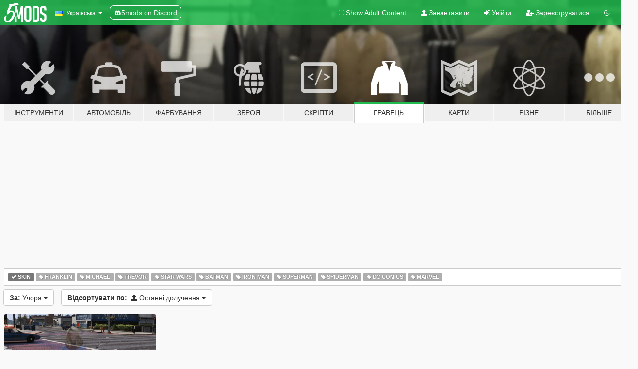

--- FILE ---
content_type: text/html; charset=utf-8
request_url: https://uk.gta5-mods.com/player/tags/skin/latest-uploads/day
body_size: 6135
content:

<!DOCTYPE html>
<html lang="uk" dir="ltr">
<head>
	<title>
		Моди на гравця GTA 5. - Skin - GTA5-Mods.com
	</title>

		<script
		  async
		  src="https://hb.vntsm.com/v4/live/vms/sites/gta5-mods.com/index.js"
        ></script>

        <script>
          self.__VM = self.__VM || [];
          self.__VM.push(function (admanager, scope) {
            scope.Config.buildPlacement((configBuilder) => {
              configBuilder.add("billboard");
              configBuilder.addDefaultOrUnique("mobile_mpu").setBreakPoint("mobile")
            }).display("top-ad");

            scope.Config.buildPlacement((configBuilder) => {
              configBuilder.add("leaderboard");
              configBuilder.addDefaultOrUnique("mobile_mpu").setBreakPoint("mobile")
            }).display("central-ad");

            scope.Config.buildPlacement((configBuilder) => {
              configBuilder.add("mpu");
              configBuilder.addDefaultOrUnique("mobile_mpu").setBreakPoint("mobile")
            }).display("side-ad");

            scope.Config.buildPlacement((configBuilder) => {
              configBuilder.add("leaderboard");
              configBuilder.addDefaultOrUnique("mpu").setBreakPoint({ mediaQuery: "max-width:1200px" })
            }).display("central-ad-2");

            scope.Config.buildPlacement((configBuilder) => {
              configBuilder.add("leaderboard");
              configBuilder.addDefaultOrUnique("mobile_mpu").setBreakPoint("mobile")
            }).display("bottom-ad");

            scope.Config.buildPlacement((configBuilder) => {
              configBuilder.add("desktop_takeover");
              configBuilder.addDefaultOrUnique("mobile_takeover").setBreakPoint("mobile")
            }).display("takeover-ad");

            scope.Config.get('mpu').display('download-ad-1');
          });
        </script>

	<meta charset="utf-8">
	<meta name="viewport" content="width=320, initial-scale=1.0, maximum-scale=1.0">
	<meta http-equiv="X-UA-Compatible" content="IE=edge">
	<meta name="msapplication-config" content="none">
	<meta name="theme-color" content="#20ba4e">
	<meta name="msapplication-navbutton-color" content="#20ba4e">
	<meta name="apple-mobile-web-app-capable" content="yes">
	<meta name="apple-mobile-web-app-status-bar-style" content="#20ba4e">
	<meta name="csrf-param" content="authenticity_token" />
<meta name="csrf-token" content="RyqiG43u4M2O4qKhd+x3bqs0xrTofcOEtpVd0uZax7/80u0imi53/cODXfvvsFWM4NbLZOcopkq2Nguj8rq+Rg==" />
	

	<link rel="shortcut icon" type="image/x-icon" href="https://images.gta5-mods.com/icons/favicon.png">
	<link rel="stylesheet" media="screen" href="/assets/application-7e510725ebc5c55e88a9fd87c027a2aa9e20126744fbac89762e0fd54819c399.css" />
	    <link rel="alternate" hreflang="id" href="https://id.gta5-mods.com/player/tags/skin/latest-uploads/day">
    <link rel="alternate" hreflang="ms" href="https://ms.gta5-mods.com/player/tags/skin/latest-uploads/day">
    <link rel="alternate" hreflang="bg" href="https://bg.gta5-mods.com/player/tags/skin/latest-uploads/day">
    <link rel="alternate" hreflang="ca" href="https://ca.gta5-mods.com/player/tags/skin/latest-uploads/day">
    <link rel="alternate" hreflang="cs" href="https://cs.gta5-mods.com/player/tags/skin/latest-uploads/day">
    <link rel="alternate" hreflang="da" href="https://da.gta5-mods.com/player/tags/skin/latest-uploads/day">
    <link rel="alternate" hreflang="de" href="https://de.gta5-mods.com/player/tags/skin/latest-uploads/day">
    <link rel="alternate" hreflang="el" href="https://el.gta5-mods.com/player/tags/skin/latest-uploads/day">
    <link rel="alternate" hreflang="en" href="https://www.gta5-mods.com/player/tags/skin/latest-uploads/day">
    <link rel="alternate" hreflang="es" href="https://es.gta5-mods.com/player/tags/skin/latest-uploads/day">
    <link rel="alternate" hreflang="fr" href="https://fr.gta5-mods.com/player/tags/skin/latest-uploads/day">
    <link rel="alternate" hreflang="gl" href="https://gl.gta5-mods.com/player/tags/skin/latest-uploads/day">
    <link rel="alternate" hreflang="ko" href="https://ko.gta5-mods.com/player/tags/skin/latest-uploads/day">
    <link rel="alternate" hreflang="hi" href="https://hi.gta5-mods.com/player/tags/skin/latest-uploads/day">
    <link rel="alternate" hreflang="it" href="https://it.gta5-mods.com/player/tags/skin/latest-uploads/day">
    <link rel="alternate" hreflang="hu" href="https://hu.gta5-mods.com/player/tags/skin/latest-uploads/day">
    <link rel="alternate" hreflang="mk" href="https://mk.gta5-mods.com/player/tags/skin/latest-uploads/day">
    <link rel="alternate" hreflang="nl" href="https://nl.gta5-mods.com/player/tags/skin/latest-uploads/day">
    <link rel="alternate" hreflang="nb" href="https://no.gta5-mods.com/player/tags/skin/latest-uploads/day">
    <link rel="alternate" hreflang="pl" href="https://pl.gta5-mods.com/player/tags/skin/latest-uploads/day">
    <link rel="alternate" hreflang="pt-BR" href="https://pt.gta5-mods.com/player/tags/skin/latest-uploads/day">
    <link rel="alternate" hreflang="ro" href="https://ro.gta5-mods.com/player/tags/skin/latest-uploads/day">
    <link rel="alternate" hreflang="ru" href="https://ru.gta5-mods.com/player/tags/skin/latest-uploads/day">
    <link rel="alternate" hreflang="sl" href="https://sl.gta5-mods.com/player/tags/skin/latest-uploads/day">
    <link rel="alternate" hreflang="fi" href="https://fi.gta5-mods.com/player/tags/skin/latest-uploads/day">
    <link rel="alternate" hreflang="sv" href="https://sv.gta5-mods.com/player/tags/skin/latest-uploads/day">
    <link rel="alternate" hreflang="vi" href="https://vi.gta5-mods.com/player/tags/skin/latest-uploads/day">
    <link rel="alternate" hreflang="tr" href="https://tr.gta5-mods.com/player/tags/skin/latest-uploads/day">
    <link rel="alternate" hreflang="uk" href="https://uk.gta5-mods.com/player/tags/skin/latest-uploads/day">
    <link rel="alternate" hreflang="zh-CN" href="https://zh.gta5-mods.com/player/tags/skin/latest-uploads/day">

  <script src="/javascripts/ads.js"></script>

		<!-- Nexus Google Tag Manager -->
		<script nonce="true">
//<![CDATA[
				window.dataLayer = window.dataLayer || [];

						window.dataLayer.push({
								login_status: 'Guest',
								user_id: undefined,
								gta5mods_id: undefined,
						});

//]]>
</script>
		<script nonce="true">
//<![CDATA[
				(function(w,d,s,l,i){w[l]=w[l]||[];w[l].push({'gtm.start':
				new Date().getTime(),event:'gtm.js'});var f=d.getElementsByTagName(s)[0],
				j=d.createElement(s),dl=l!='dataLayer'?'&l='+l:'';j.async=true;j.src=
				'https://www.googletagmanager.com/gtm.js?id='+i+dl;f.parentNode.insertBefore(j,f);
				})(window,document,'script','dataLayer','GTM-KCVF2WQ');

//]]>
</script>		<!-- End Nexus Google Tag Manager -->
</head>
<body class="category category-player uk">
	<!-- Google Tag Manager (noscript) -->
	<noscript><iframe src="https://www.googletagmanager.com/ns.html?id=GTM-KCVF2WQ"
										height="0" width="0" style="display:none;visibility:hidden"></iframe></noscript>
	<!-- End Google Tag Manager (noscript) -->

<div id="page-cover"></div>
<div id="page-loading">
	<span class="graphic"></span>
	<span class="message">Завантаження...</span>
</div>

<div id="page-cover"></div>

<nav id="main-nav" class="navbar navbar-default">
  <div class="container">
    <div class="navbar-header">
      <a class="navbar-brand" href="/"></a>

      <ul class="nav navbar-nav">
        <li id="language-dropdown" class="dropdown">
          <a href="#language" class="dropdown-toggle" data-toggle="dropdown">
            <span class="famfamfam-flag-ua icon"></span>&nbsp;
            <span class="language-name">Українська</span>
            <span class="caret"></span>
          </a>

          <ul class="dropdown-menu dropdown-menu-with-footer">
                <li>
                  <a href="https://id.gta5-mods.com/player/tags/skin/latest-uploads/day">
                    <span class="famfamfam-flag-id"></span>
                    <span class="language-name">Bahasa Indonesia</span>
                  </a>
                </li>
                <li>
                  <a href="https://ms.gta5-mods.com/player/tags/skin/latest-uploads/day">
                    <span class="famfamfam-flag-my"></span>
                    <span class="language-name">Bahasa Melayu</span>
                  </a>
                </li>
                <li>
                  <a href="https://bg.gta5-mods.com/player/tags/skin/latest-uploads/day">
                    <span class="famfamfam-flag-bg"></span>
                    <span class="language-name">Български</span>
                  </a>
                </li>
                <li>
                  <a href="https://ca.gta5-mods.com/player/tags/skin/latest-uploads/day">
                    <span class="famfamfam-flag-catalonia"></span>
                    <span class="language-name">Català</span>
                  </a>
                </li>
                <li>
                  <a href="https://cs.gta5-mods.com/player/tags/skin/latest-uploads/day">
                    <span class="famfamfam-flag-cz"></span>
                    <span class="language-name">Čeština</span>
                  </a>
                </li>
                <li>
                  <a href="https://da.gta5-mods.com/player/tags/skin/latest-uploads/day">
                    <span class="famfamfam-flag-dk"></span>
                    <span class="language-name">Dansk</span>
                  </a>
                </li>
                <li>
                  <a href="https://de.gta5-mods.com/player/tags/skin/latest-uploads/day">
                    <span class="famfamfam-flag-de"></span>
                    <span class="language-name">Deutsch</span>
                  </a>
                </li>
                <li>
                  <a href="https://el.gta5-mods.com/player/tags/skin/latest-uploads/day">
                    <span class="famfamfam-flag-gr"></span>
                    <span class="language-name">Ελληνικά</span>
                  </a>
                </li>
                <li>
                  <a href="https://www.gta5-mods.com/player/tags/skin/latest-uploads/day">
                    <span class="famfamfam-flag-gb"></span>
                    <span class="language-name">English</span>
                  </a>
                </li>
                <li>
                  <a href="https://es.gta5-mods.com/player/tags/skin/latest-uploads/day">
                    <span class="famfamfam-flag-es"></span>
                    <span class="language-name">Español</span>
                  </a>
                </li>
                <li>
                  <a href="https://fr.gta5-mods.com/player/tags/skin/latest-uploads/day">
                    <span class="famfamfam-flag-fr"></span>
                    <span class="language-name">Français</span>
                  </a>
                </li>
                <li>
                  <a href="https://gl.gta5-mods.com/player/tags/skin/latest-uploads/day">
                    <span class="famfamfam-flag-es-gl"></span>
                    <span class="language-name">Galego</span>
                  </a>
                </li>
                <li>
                  <a href="https://ko.gta5-mods.com/player/tags/skin/latest-uploads/day">
                    <span class="famfamfam-flag-kr"></span>
                    <span class="language-name">한국어</span>
                  </a>
                </li>
                <li>
                  <a href="https://hi.gta5-mods.com/player/tags/skin/latest-uploads/day">
                    <span class="famfamfam-flag-in"></span>
                    <span class="language-name">हिन्दी</span>
                  </a>
                </li>
                <li>
                  <a href="https://it.gta5-mods.com/player/tags/skin/latest-uploads/day">
                    <span class="famfamfam-flag-it"></span>
                    <span class="language-name">Italiano</span>
                  </a>
                </li>
                <li>
                  <a href="https://hu.gta5-mods.com/player/tags/skin/latest-uploads/day">
                    <span class="famfamfam-flag-hu"></span>
                    <span class="language-name">Magyar</span>
                  </a>
                </li>
                <li>
                  <a href="https://mk.gta5-mods.com/player/tags/skin/latest-uploads/day">
                    <span class="famfamfam-flag-mk"></span>
                    <span class="language-name">Македонски</span>
                  </a>
                </li>
                <li>
                  <a href="https://nl.gta5-mods.com/player/tags/skin/latest-uploads/day">
                    <span class="famfamfam-flag-nl"></span>
                    <span class="language-name">Nederlands</span>
                  </a>
                </li>
                <li>
                  <a href="https://no.gta5-mods.com/player/tags/skin/latest-uploads/day">
                    <span class="famfamfam-flag-no"></span>
                    <span class="language-name">Norsk</span>
                  </a>
                </li>
                <li>
                  <a href="https://pl.gta5-mods.com/player/tags/skin/latest-uploads/day">
                    <span class="famfamfam-flag-pl"></span>
                    <span class="language-name">Polski</span>
                  </a>
                </li>
                <li>
                  <a href="https://pt.gta5-mods.com/player/tags/skin/latest-uploads/day">
                    <span class="famfamfam-flag-br"></span>
                    <span class="language-name">Português do Brasil</span>
                  </a>
                </li>
                <li>
                  <a href="https://ro.gta5-mods.com/player/tags/skin/latest-uploads/day">
                    <span class="famfamfam-flag-ro"></span>
                    <span class="language-name">Română</span>
                  </a>
                </li>
                <li>
                  <a href="https://ru.gta5-mods.com/player/tags/skin/latest-uploads/day">
                    <span class="famfamfam-flag-ru"></span>
                    <span class="language-name">Русский</span>
                  </a>
                </li>
                <li>
                  <a href="https://sl.gta5-mods.com/player/tags/skin/latest-uploads/day">
                    <span class="famfamfam-flag-si"></span>
                    <span class="language-name">Slovenščina</span>
                  </a>
                </li>
                <li>
                  <a href="https://fi.gta5-mods.com/player/tags/skin/latest-uploads/day">
                    <span class="famfamfam-flag-fi"></span>
                    <span class="language-name">Suomi</span>
                  </a>
                </li>
                <li>
                  <a href="https://sv.gta5-mods.com/player/tags/skin/latest-uploads/day">
                    <span class="famfamfam-flag-se"></span>
                    <span class="language-name">Svenska</span>
                  </a>
                </li>
                <li>
                  <a href="https://vi.gta5-mods.com/player/tags/skin/latest-uploads/day">
                    <span class="famfamfam-flag-vn"></span>
                    <span class="language-name">Tiếng Việt</span>
                  </a>
                </li>
                <li>
                  <a href="https://tr.gta5-mods.com/player/tags/skin/latest-uploads/day">
                    <span class="famfamfam-flag-tr"></span>
                    <span class="language-name">Türkçe</span>
                  </a>
                </li>
                <li>
                  <a href="https://uk.gta5-mods.com/player/tags/skin/latest-uploads/day">
                    <span class="famfamfam-flag-ua"></span>
                    <span class="language-name">Українська</span>
                  </a>
                </li>
                <li>
                  <a href="https://zh.gta5-mods.com/player/tags/skin/latest-uploads/day">
                    <span class="famfamfam-flag-cn"></span>
                    <span class="language-name">中文</span>
                  </a>
                </li>
          </ul>
        </li>
        <li class="discord-link">
          <a href="https://discord.gg/2PR7aMzD4U" target="_blank" rel="noreferrer">
            <img src="https://images.gta5-mods.com/site/discord-header.svg" height="15px" alt="">
            <span>5mods on Discord</span>
          </a>
        </li>
      </ul>
    </div>

    <ul class="nav navbar-nav navbar-right">
        <li>
          <a href="/adult_filter" title="Light mode">
              <span class="fa fa-square-o"></span>
            <span>Show Adult <span class="adult-filter__content-text">Content</span></span>
          </a>
        </li>
      <li class="hidden-xs">
        <a href="/upload">
          <span class="icon fa fa-upload"></span>
          Завантажити
        </a>
      </li>

        <li>
          <a href="/login?r=/player/tags/skin/latest-uploads/day">
            <span class="icon fa fa-sign-in"></span>
            <span class="login-text">Увійти</span>
          </a>
        </li>

        <li class="hidden-xs">
          <a href="/register?r=/player/tags/skin/latest-uploads/day">
            <span class="icon fa fa-user-plus"></span>
            Зареєструватися
          </a>
        </li>

        <li>
            <a href="/dark_mode" title="Dark mode">
              <span class="fa fa-moon-o"></span>
            </a>
        </li>

      <li id="search-dropdown">
        <a href="#search" class="dropdown-toggle" data-toggle="dropdown">
          <span class="fa fa-search"></span>
        </a>

        <div class="dropdown-menu">
          <div class="form-inline">
            <div class="form-group">
              <div class="input-group">
                <div class="input-group-addon"><span  class="fa fa-search"></span></div>
                <input type="text" class="form-control" placeholder="Пошук модів для GTA 5.">
              </div>
            </div>
            <button type="submit" class="btn btn-primary">
              Пошук
            </button>
          </div>
        </div>
      </li>
    </ul>
  </div>
</nav>

<div id="banner" class="player">
  <div class="container hidden-xs">
    <div id="intro">
      <h1 class="styled">Ласкаво просимо на GTA5-Mods.com</h1>
      <p>Select one of the following categories to start browsing the latest GTA 5 PC mods:</p>
    </div>
  </div>

  <div class="container">
    <ul id="navigation" class="clearfix uk">
        <li class="tools ">
          <a href="/tools">
            <span class="icon-category"></span>
            <span class="label-border"></span>
            <span class="label-category md-small">
              <span>Інструменти</span>
            </span>
          </a>
        </li>
        <li class="vehicles ">
          <a href="/vehicles">
            <span class="icon-category"></span>
            <span class="label-border"></span>
            <span class="label-category md-small">
              <span>Автомобіль</span>
            </span>
          </a>
        </li>
        <li class="paintjobs ">
          <a href="/paintjobs">
            <span class="icon-category"></span>
            <span class="label-border"></span>
            <span class="label-category md-small">
              <span>Фарбування</span>
            </span>
          </a>
        </li>
        <li class="weapons ">
          <a href="/weapons">
            <span class="icon-category"></span>
            <span class="label-border"></span>
            <span class="label-category ">
              <span>Зброя</span>
            </span>
          </a>
        </li>
        <li class="scripts ">
          <a href="/scripts">
            <span class="icon-category"></span>
            <span class="label-border"></span>
            <span class="label-category ">
              <span>Скріпти</span>
            </span>
          </a>
        </li>
        <li class="player active">
          <a href="/player">
            <span class="icon-category"></span>
            <span class="label-border"></span>
            <span class="label-category ">
              <span>Гравець</span>
            </span>
          </a>
        </li>
        <li class="maps ">
          <a href="/maps">
            <span class="icon-category"></span>
            <span class="label-border"></span>
            <span class="label-category ">
              <span>Карти</span>
            </span>
          </a>
        </li>
        <li class="misc ">
          <a href="/misc">
            <span class="icon-category"></span>
            <span class="label-border"></span>
            <span class="label-category ">
              <span>Різне</span>
            </span>
          </a>
        </li>
      <li id="more-dropdown" class="more dropdown">
        <a href="#more" class="dropdown-toggle" data-toggle="dropdown">
          <span class="icon-category"></span>
          <span class="label-border"></span>
          <span class="label-category ">
            <span>Більше</span>
          </span>
        </a>

        <ul class="dropdown-menu pull-right">
          <li>
            <a href="http://www.gta5cheats.com" target="_blank">
              <span class="fa fa-external-link"></span>
              GTA 5 Cheats
            </a>
          </li>
        </ul>
      </li>
    </ul>
  </div>
</div>

<div id="content">
  
<div id="category" data-category-id="5" class="container">
    <div id="top-ad" class="ad-container"></div>

    <div id="tag-list">
          <div>
            <a href="/player/latest-uploads/day" class="active">
              <span class="label label-default">
                  <span class="fa fa-check"></span>
                Skin
              </span>
            </a>
          </div>
          <div>
            <a href="/player/tags/skin+franklin/latest-uploads/day" class="">
              <span class="label label-default">
                  <span class="fa fa-tag"></span>
                Franklin
              </span>
            </a>
          </div>
          <div>
            <a href="/player/tags/skin+michael/latest-uploads/day" class="">
              <span class="label label-default">
                  <span class="fa fa-tag"></span>
                Michael
              </span>
            </a>
          </div>
          <div>
            <a href="/player/tags/skin+trevor/latest-uploads/day" class="">
              <span class="label label-default">
                  <span class="fa fa-tag"></span>
                Trevor
              </span>
            </a>
          </div>
          <div>
            <a href="/player/tags/skin+star-wars/latest-uploads/day" class="">
              <span class="label label-default">
                  <span class="fa fa-tag"></span>
                Star Wars
              </span>
            </a>
          </div>
          <div>
            <a href="/player/tags/skin+batman/latest-uploads/day" class="">
              <span class="label label-default">
                  <span class="fa fa-tag"></span>
                Batman
              </span>
            </a>
          </div>
          <div>
            <a href="/player/tags/skin+iron-man/latest-uploads/day" class="">
              <span class="label label-default">
                  <span class="fa fa-tag"></span>
                Iron Man
              </span>
            </a>
          </div>
          <div>
            <a href="/player/tags/skin+superman/latest-uploads/day" class="">
              <span class="label label-default">
                  <span class="fa fa-tag"></span>
                Superman
              </span>
            </a>
          </div>
          <div>
            <a href="/player/tags/skin+spiderman/latest-uploads/day" class="">
              <span class="label label-default">
                  <span class="fa fa-tag"></span>
                Spiderman
              </span>
            </a>
          </div>
          <div>
            <a href="/player/tags/skin+dc-comics/latest-uploads/day" class="">
              <span class="label label-default">
                  <span class="fa fa-tag"></span>
                Dc Comics
              </span>
            </a>
          </div>
          <div>
            <a href="/player/tags/skin+marvel/latest-uploads/day" class="">
              <span class="label label-default">
                  <span class="fa fa-tag"></span>
                Marvel
              </span>
            </a>
          </div>
    </div>

  <div class="category-sort clearfix">

    <div class="dropdown">
      <button class="btn btn-default" data-toggle="dropdown">
        <strong>За:</strong>
        Учора
        <span class="caret"></span>
      </button>
      <ul class="dropdown-menu">
            <li>
              <a href="/player/tags/skin/latest-uploads/day">
                Учора
              </a>
            </li>
            <li>
              <a href="/player/tags/skin/latest-uploads/week">
                Попереднього тижня
              </a>
            </li>
            <li>
              <a href="/player/tags/skin/latest-uploads/month">
                Попереднього місяця
              </a>
            </li>
            <li>
              <a href="/player/tags/skin/latest-uploads">
                Весь час
              </a>
            </li>
      </ul>
    </div>

    <div class="dropdown">
      <button class="btn btn-default" data-toggle="dropdown">
        <strong>Відсортувати по:</strong>&nbsp;

            <span class="fa fa-upload"></span>
            Останні долучення

        <span class="caret"></span>
      </button>
      <ul class="dropdown-menu">
        <li>
          <a href="/player/tags/skin/day">
            <span class="fa fa-clock-o"></span>&nbsp;
            Останні версії
          </a>
        </li>
        <li>
          <a href="/player/tags/skin/latest-uploads/day">
            <span class="fa fa-upload"></span>&nbsp;
            Останні долучення
          </a>
        </li>
        <li>
          <a href="/player/tags/skin/most-liked/day">
            <span class="fa fa-thumbs-o-up"></span>&nbsp;
            З найбільшою кількістю лайків
          </a>
        </li>
        <li>
          <a href="/player/tags/skin/most-downloaded/day">
            <span class="fa fa-sort-amount-desc"></span>&nbsp;
            З найбільшими завантаженнями
          </a>
        </li>
          <li>
            <a href="/player/tags/skin/highest-rated/day">
              <span class="fa fa-star-o"></span>&nbsp;
              З високим рейтингом
            </a>
          </li>
      </ul>
    </div>
  </div>

  <div class="file-list">
        
    <div class="row">

      <div class="col-xs-12 col-sm-6 col-lg-3">
        
<div class="file-list-obj">
  <a href="/player/invisible-woman-legs-animation-fix" title="Invisible Woman Legs Animation Fix" class="preview empty">

    <img title="Invisible Woman Legs Animation Fix" class="img-responsive" alt="Invisible Woman Legs Animation Fix" src="https://img.gta5-mods.com/q75-w500-h333-cfill/images/invisible-woman-legs-animation-fix/e082d8-IW.png" />

      <ul class="categories">
            <li>Skin</li>
            <li>Add-On</li>
      </ul>

      <div class="stats">
        <div>
        </div>
        <div>
          <span title="44 завантажень">
            <span class="fa fa-download"></span> 44
          </span>
          <span class="stats-likes" title="1 лайк">
            <span class="fa fa-thumbs-up"></span> 1
          </span>
        </div>
      </div>

  </a>
  <div class="details">
    <div class="top">
      <div class="name">
        <a href="/player/invisible-woman-legs-animation-fix" title="Invisible Woman Legs Animation Fix">
          <span dir="ltr">Invisible Woman Legs Animation Fix</span>
        </a>
      </div>
        <div class="version" dir="ltr" title="1.1">1.1</div>
    </div>
    <div class="bottom">
      <span class="bottom-by">By</span> <a href="/users/mstfa" title="mstfa">mstfa</a>
    </div>
  </div>
</div>
      </div>


    </div>


          <div id="bottom-ad" class="ad-container"></div>

  </div>
</div>

</div>
<div id="footer">
  <div class="container">

    <div class="row">

      <div class="col-sm-4 col-md-4">

        <a href="/users/Slim Trashman" class="staff">Designed in Alderney</a><br/>
        <a href="/users/rappo" class="staff">Made in Los Santos</a>

      </div>

      <div class="col-sm-8 col-md-8 hidden-xs">

        <div class="col-md-4 hidden-sm hidden-xs">
          <ul>
            <li>
              <a href="/tools">Інструменти для моддінгу GTA 5</a>
            </li>
            <li>
              <a href="/vehicles">Автомобільні моди GTA 5</a>
            </li>
            <li>
              <a href="/paintjobs">Фарбування до авто GTA 5</a>
            </li>
            <li>
              <a href="/weapons">Моди на зброю GTA 5</a>
            </li>
            <li>
              <a href="/scripts">Скриптові моди GTA 5</a>
            </li>
            <li>
              <a href="/player">Моди на гравця GTA 5.</a>
            </li>
            <li>
              <a href="/maps">Картові моди GTA 5</a>
            </li>
            <li>
              <a href="/misc">Різні моди на GTA 5</a>
            </li>
          </ul>
        </div>

        <div class="col-sm-4 col-md-4 hidden-xs">
          <ul>
            <li>
              <a href="/all">Останні файли</a>
            </li>
            <li>
              <a href="/all/tags/featured">Рекомендовані файли</a>
            </li>
            <li>
              <a href="/all/most-liked">Найбільш сподобані файли</a>
            </li>
            <li>
              <a href="/all/most-downloaded">Найбільш завантажені файли</a>
            </li>
            <li>
              <a href="/all/highest-rated">Файли з великим рейтингом</a>
            </li>
            <li>
              <a href="/leaderboard">Таблиця лидерів GTA5-Mods.com</a>
            </li>
          </ul>
        </div>

        <div class="col-sm-4 col-md-4">
          <ul>
            <li>
              <a href="/contact">
                Контакти
              </a>
            </li>
            <li>
              <a href="/privacy">
                Політика Конфіденційності
              </a>
            </li>
            <li>
              <a href="/terms">
                Terms of Use
              </a>
            </li>
            <li>
              <a href="https://www.cognitoforms.com/NexusMods/_5ModsDMCAForm">
                DMCA
              </a>
            </li>
            <li>
              <a href="https://www.twitter.com/5mods" class="social" target="_blank" rel="noreferrer" title="@5mods в Твіттері">
                <span class="fa fa-twitter-square"></span>
                @5mods в Твіттері
              </a>
            </li>
            <li>
              <a href="https://www.facebook.com/5mods" class="social" target="_blank" rel="noreferrer" title="5mods в Фейсбуці">
                <span class="fa fa-facebook-official"></span>
                5mods в Фейсбуці
              </a>
            </li>
            <li>
              <a href="https://discord.gg/2PR7aMzD4U" class="social" target="_blank" rel="noreferrer" title="5mods on Discord">
                <img src="https://images.gta5-mods.com/site/discord-footer.svg#discord" height="15px" alt="">
                5mods on Discord
              </a>
            </li>
          </ul>
        </div>

      </div>

    </div>
  </div>
</div>

<script src="/assets/i18n-df0d92353b403d0e94d1a4f346ded6a37d72d69e9a14f2caa6d80e755877da17.js"></script>
<script src="/assets/translations-a23fafd59dbdbfa99c7d1d49b61f0ece1d1aff5b9b63d693ca14bfa61420d77c.js"></script>
<script type="text/javascript">
		I18n.defaultLocale = 'en';
		I18n.locale = 'uk';
		I18n.fallbacks = true;

		var GTA5M = {User: {authenticated: false}};
</script>
<script src="/assets/application-d3801923323270dc3fae1f7909466e8a12eaf0dc3b846aa57c43fa1873fe9d56.js"></script>


<!-- Quantcast Tag -->
<script type="text/javascript">
		var _qevents = _qevents || [];
		(function () {
				var elem = document.createElement('script');
				elem.src = (document.location.protocol == "https:" ? "https://secure" : "http://edge") + ".quantserve.com/quant.js";
				elem.async = true;
				elem.type = "text/javascript";
				var scpt = document.getElementsByTagName('script')[0];
				scpt.parentNode.insertBefore(elem, scpt);
		})();
		_qevents.push({
				qacct: "p-bcgV-fdjlWlQo"
		});
</script>
<noscript>
	<div style="display:none;">
		<img src="//pixel.quantserve.com/pixel/p-bcgV-fdjlWlQo.gif" border="0" height="1" width="1" alt="Quantcast"/>
	</div>
</noscript>
<!-- End Quantcast tag -->

<!-- Ad Blocker Checks -->
<script type="application/javascript">
    (function () {
        console.log("ABD: ", window.AdvertStatus);
        if (window.AdvertStatus === undefined) {
            var container = document.createElement('div');
            container.classList.add('container');

            var div = document.createElement('div');
            div.classList.add('alert', 'alert-warning');
            div.innerText = "Ad-blockers can cause errors with the image upload service, please consider turning them off if you have issues.";
            container.appendChild(div);

            var upload = document.getElementById('upload');
            if (upload) {
                upload.insertBefore(container, upload.firstChild);
            }
        }
    })();
</script>


</body>
</html>
